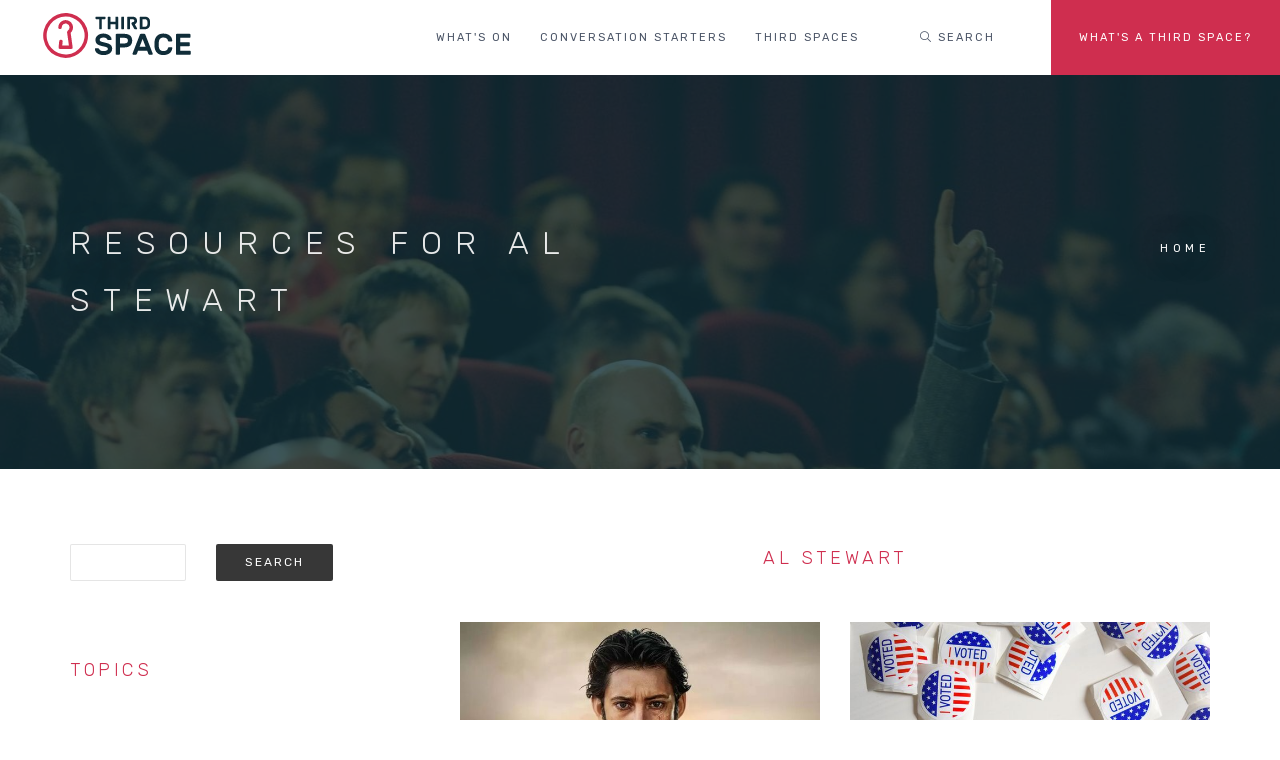

--- FILE ---
content_type: text/html; charset=UTF-8
request_url: https://thirdspace.org.au/resources/speaker/al-stewart
body_size: 8509
content:
<!DOCTYPE html>
<html lang="en" dir="ltr" prefix="og: https://ogp.me/ns#">
  <head>
    <meta charset="utf-8" />
<link rel="canonical" href="https://thirdspace.org.au/resources/speaker/al-stewart" />
<meta name="Generator" content="Drupal 11 (https://www.drupal.org); Commerce 3" />
<meta name="MobileOptimized" content="width" />
<meta name="HandheldFriendly" content="true" />
<meta name="viewport" content="width=device-width, initial-scale=1.0" />
<script>var ct_check_js_val = '95a54b7b8665ef5abb3ea0242b76890c';var drupal_ac_antibot_cookie_value = 'ecb03fb1993962f5bc39ef18da74109db082dcb1b2d448b4709bc95754076970';var ct_use_cookies = 1;var ct_use_alt_cookies = 0;var ct_capture_buffer = 0;</script>

    <link rel="apple-touch-icon" sizes="180x180" href="/themes/custom/cbf_theme/images/general/brand/apple-touch-icon.png">
    <link rel="icon" type="image/png" sizes="32x32" href="/themes/custom/cbf_theme/images/general/brand/favicon-32x32.png">
    <link rel="icon" type="image/png" sizes="16x16" href="/themes/custom/cbf_theme/images/general/brand/favicon-16x16.png">
    <link rel="manifest" href="/themes/custom/cbf_theme/images/general/brand/site.webmanifest">
    <link rel="mask-icon" href="/themes/custom/cbf_theme/images/general/brand/safari-pinned-tab.svg" color="5bbad5">
    <link rel="shortcut icon" href="/themes/custom/cbf_theme/images/general/brand/favicon.ico">
    <meta name="msapplication-TileColor" content="#000000">
    <meta name="msapplication-config" content="/themes/custom/cbf_theme/images/general/brand/browserconfig.xml">
    <meta name="theme-color" content="#cf2e4f">
    <meta name="apple-mobile-web-app-status-bar-style" content="#cf2e4f">
    <title>Resources for Al Stewart | Third Space</title>
    <link rel="stylesheet" media="all" href="/sites/default/files/css/css_R-1Pf2Xng8XBrLzTGkurgFDKW15o719eOR-zmWEj-AM.css?delta=0&amp;language=en&amp;theme=cbf_theme&amp;include=eJxdjlkOwyAQQy9Ew5HQEBygHRYxkOX2TapWrfpj-VmWZYve0Qz2WgTOLJFPFO2R0YjVbBfTAxK052KJb9IPjtmruTRo10YlnuhOu1pK7rRBytn98dMGe6GoHB_ksIqZk-g3XN5U8lCVGvlGNchn9ZtMI9dhOUqAUy0cPaT_O3JIR9KWBGqN2ES_dErFDcYTlTdaLQ" />
<link rel="stylesheet" media="all" href="/libraries/fontawesome/css/all.min.css" />
<link rel="stylesheet" media="all" href="/sites/default/files/css/css_kcjjCEHOw9U5I_bNHSRylZpxSmi1btyNPiI3atFwuvU.css?delta=2&amp;language=en&amp;theme=cbf_theme&amp;include=eJxdjlkOwyAQQy9Ew5HQEBygHRYxkOX2TapWrfpj-VmWZYve0Qz2WgTOLJFPFO2R0YjVbBfTAxK052KJb9IPjtmruTRo10YlnuhOu1pK7rRBytn98dMGe6GoHB_ksIqZk-g3XN5U8lCVGvlGNchn9ZtMI9dhOUqAUy0cPaT_O3JIR9KWBGqN2ES_dErFDcYTlTdaLQ" />
<link rel="stylesheet" media="all" href="/sites/default/files/css/css_Iq9F6AoonIOJaMIzDDa7Xda-t6YEZXYS9qZAOIZkZzs.css?delta=3&amp;language=en&amp;theme=cbf_theme&amp;include=eJxdjlkOwyAQQy9Ew5HQEBygHRYxkOX2TapWrfpj-VmWZYve0Qz2WgTOLJFPFO2R0YjVbBfTAxK052KJb9IPjtmruTRo10YlnuhOu1pK7rRBytn98dMGe6GoHB_ksIqZk-g3XN5U8lCVGvlGNchn9ZtMI9dhOUqAUy0cPaT_O3JIR9KWBGqN2ES_dErFDcYTlTdaLQ" />

    <script type="application/json" data-drupal-selector="drupal-settings-json">{"path":{"baseUrl":"\/","pathPrefix":"","currentPath":"resources\/speaker\/al-stewart","currentPathIsAdmin":false,"isFront":false,"currentLanguage":"en"},"pluralDelimiter":"\u0003","suppressDeprecationErrors":true,"gtag":{"tagId":"","consentMode":false,"otherIds":[],"events":[],"additionalConfigInfo":{"Roles":"anonymous","Domain":"thirdspace.org.au"}},"ajaxPageState":{"libraries":"[base64]","theme":"cbf_theme","theme_token":null},"ajaxTrustedUrl":{"\/resources\/speaker\/all":true},"gtm":{"tagId":null,"settings":{"data_layer":"dataLayer","include_classes":false,"allowlist_classes":"","blocklist_classes":"","include_environment":false,"environment_id":"","environment_token":""},"tagIds":["GTM-TZMH96P"]},"dataLayer":{"defaultLang":"en","languages":{"en":{"id":"en","name":"English","direction":"ltr","weight":0}}},"facebook_pixel":{"facebook_id":"3115900882068844","events":[],"fb_disable_advanced":0,"eu_cookie_compliance":0,"donottrack":1},"base_path":"\/","theme_path":"themes\/custom\/cbf_theme","views":{"ajax_path":"\/views\/ajax","ajaxViews":{"views_dom_id:0b522cee676f6939627ef674f1653cd72a108143a516f8f439fb369970a83f2b":{"view_name":"cbf_theme_resources","view_display_id":"resources_speaker_page","view_args":"al-stewart","view_path":"\/resources\/speaker\/al-stewart","view_base_path":"resources\/speaker\/%","view_dom_id":"0b522cee676f6939627ef674f1653cd72a108143a516f8f439fb369970a83f2b","pager_element":0}}},"TBMegaMenu":{"theme":"cbf_theme","":{"arrows":"0"}},"user":{"uid":0,"permissionsHash":"d4403ced2194e4b0dd2ebaf9dcadc5fc4d77a374df7d185fa93268cf0b2840fa"}}</script>
<script src="/sites/default/files/js/js_ky-mXjIXxIGal9GpTa3rKMlOQyoNto1epI5mQQeBsr8.js?scope=header&amp;delta=0&amp;language=en&amp;theme=cbf_theme&amp;include=[base64]"></script>
<script src="/modules/contrib/google_tag/js/gtag.js?t886sc"></script>
<script src="/modules/contrib/google_tag/js/gtm.js?t886sc"></script>

  </head>
  <body class="domain-general appear-animate html">
        <a href="#main-content" class="visually-hidden focusable">
      Skip to main content
    </a>
                <div class="page-loader">
          <div class="loader">Loading...</div>
      </div>
              <noscript><img src="https://www.facebook.com/tr?id=3115900882068844&amp;ev=PageView&amp;noscript=1" alt="" height="1" width="1" /></noscript><noscript><iframe src="https://www.googletagmanager.com/ns.html?id=GTM-TZMH96P"
                  height="0" width="0" style="display:none;visibility:hidden"></iframe></noscript>

      <div class="dialog-off-canvas-main-canvas" data-off-canvas-main-canvas>
    
    
                              
            <div class="nd-region" style="">
    
                
      <div class="container-fluid">

        <div id="Header" class="row ">

          
            
                              <div id="header" class="col-md-12 " style="">
              
                  <div>
    <div id="block-cbf-theme-cbfthemepageheader" class="without-top-margin block block-block-content block-block-content2f81f442-b424-4531-88aa-3bc59d8e037e">
  
    
      <div class="content">
                  <div class="field field--name-body field--type-text-with-summary field--label-hidden field__item"><nav class="main-nav white js-stick">
  <div class="full-wrapper relative clearfix">
        <div class="nav-logo-wrap local-scroll">
      <a href="https://thirdspace.org.au/" class="logo">
        <object data="/themes/custom/cbf_theme/images/general/brand/logo.svg" type="image/svg+xml">
          <img src="/themes/custom/cbf_theme/images/general/brand/logo.png" alt="Third Space" title = "Third Space" />
        </object>
      </a>
    </div>
    <div class="mobile-nav">
        <i class="fal fa-bars"></i>
    </div>
    
        <div class="inner-nav desktop-nav">
      <ul class="clearlist">
          <li  class="tbm-item level-1" aria-level="1" >
    <a href="/whats-on"  class="tbm-link level-1">
        What's on
      </a>
  
</li>

  <li  class="tbm-item level-1 tbm-item--has-dropdown" aria-level="1" >
    <a href="/conversation-starters"  class="tbm-link level-1 tbm-toggle mn-has-sub" aria-expanded="false">
        Conversation starters
      </a>
  
<ul  class="tbm-submenu tbm-item-child mn-sub mn-has-multi">
      <span  class="tbm-row">
      
<li  class="tbm-column span12 mn-sub-multi">
          <ul  class="tbm-subnav level-1 items-5">
      <li  class="tbm-item level-2" aria-level="2" >
    <a href="/conversation-starters"  class="tbm-link level-2">
        Conversation starters
      </a>
  
</li>

      <li  class="tbm-item level-2" aria-level="2" >
    <a href="/activity/god-60-seconds"  class="tbm-link level-2">
        God in 60 seconds
      </a>
  
</li>

      <li  class="tbm-item level-2" aria-level="2" >
    <a href="/activity/deeper-questions"  class="tbm-link level-2">
        Deeper Questions
      </a>
  
</li>

      <li  class="tbm-item level-2" aria-level="2" >
    <a href="/activity/reel-dialogue"  class="tbm-link level-2">
        Reel Dialogue
      </a>
  
</li>

      <li  class="tbm-item level-2" aria-level="2" >
    <a href="/resources"  class="tbm-link level-2">
        Resource library
      </a>
  
</li>

  </ul>

    </li>

  </span>

  </ul>

</li>

  <li  class="tbm-item level-1 tbm-item--has-dropdown" aria-level="1" >
    <a href="/spaces"  class="tbm-link level-1 tbm-toggle mn-has-sub" aria-expanded="false">
        Third spaces
      </a>
  
<ul  class="tbm-submenu tbm-item-child mn-sub mn-has-multi">
      <span  class="tbm-row">
      
<li  class="tbm-column span12 mn-sub-multi">
          <ul  class="tbm-subnav level-1 items-7">
      <li  class="tbm-item level-2" aria-level="2" >
    <a href="/spaces"  class="tbm-link level-2">
        Third spaces
      </a>
  
</li>

      <li  class="tbm-item level-2" aria-level="2" >
    <a href="/activity/reframe"  class="tbm-link level-2">
        <i class="fa fa-angle-right"></i> Women's Reframe
      </a>
  
</li>

      <li  class="tbm-item level-2" aria-level="2" >
    <a href="/activity/bridge-fellowship"  class="tbm-link level-2">
        <i class="fa fa-angle-right"></i> Bridge Fellowship
      </a>
  
</li>

      <li  class="tbm-item level-2" aria-level="2" >
    <a href="/activity/city-legal"  class="tbm-link level-2">
        <i class="fa fa-angle-right"></i> City Legal
      </a>
  
</li>

      <li  class="tbm-item level-2" aria-level="2" >
    <a href="/activity/fellowship-beyond-numbers"  class="tbm-link level-2">
        <i class="fa fa-angle-right"></i> Fellowship beyond numbers
      </a>
  
</li>

      <li  class="tbm-item level-2" aria-level="2" >
    <a href="/activity/reel-dialogue"  class="tbm-link level-2">
        <i class="fa fa-angle-right"></i> Reel Dialogue
      </a>
  
</li>

      <li  class="tbm-item level-2" aria-level="2" >
    <a href="/activity/transition-group"  class="tbm-link level-2">
        <i class="fa fa-angle-right"></i> Transition Group
      </a>
  
</li>

  </ul>

    </li>

  </span>

  </ul>

</li>


        <li><a style="height: 75px; line-height: 75px;">&nbsp;</a></li>
                  <li class="search-dropdown-list mega-align-right">
            <a href="#" class="mn-has-sub" style="height: 75px; line-height: 75px;">
              <i class="fal fa-search"></i> Search
            </a>
            <ul class="mn-sub" style="display: none;">
              <li>
                <div class="mn-wrap">
                  <form class="search-block-form form" data-drupal-selector="search-block-form" action="/search/node" method="get" id="search-block-form" accept-charset="UTF-8">
  <div class="search-wrap"><span class="search-button button-js animate" type="submit" title="Start Search"><i class="fa fa-search"></i></span><div class="form-group js-form-item form-item form-type-search js-form-type-search form-item-keys js-form-item-keys form-no-label">
      <label for="edit-keys" class="visually-hidden">Search</label>
        <input title="Enter the terms you wish to search for." data-drupal-selector="edit-keys" class="input-md form-control round form-search" type="search" id="edit-keys" name="keys" value="" size="15" maxlength="128" />

        </div>
</div><div class="hidden form-actions js-form-wrapper form-wrapper" data-drupal-selector="edit-actions" id="edit-actions--3"><input data-drupal-selector="edit-submit" class="btn-medium btn btn-mod btn-round button js-form-submit form-submit" type="submit" id="edit-submit" value="Search" />
</div>

</form>

                </div>
              </li>
            </ul>
          </li>
                  <li class="about-menu-item">
            <a href="/about-us" style="height: 75px; line-height: 75px;">
              What&#039;s a Third Space?
            </a>
          </li>
                      </ul>
    </div>
      </div>
</nav>
<section  class = ' page-section bg-dark-alfa-50' data-background = 'https://thirdspace.org.au/sites/default/files/images/content/2019/blog-page-title.jpg' style = 'background-image: url("https://thirdspace.org.au/sites/default/files/images/content/2019/blog-page-title.jpg");'><div class="relative container text-align-left"><div class="row">
          <div class="col-md-8">
            <h1 class="hs-line-11 font-alt mb-20 mb-xs-0">Resources for Al Stewart</h1></div>
          
          <div class="col-md-4 mt-30">
            <nav class="mod-breadcrumbs font-alt align-right" role="navigation" aria-labelledby="system-breadcrumb">
                <div class="breadcrumb">
      <span class="crumb">  
              <a href="/">Home</a>
          </span>
    </div>

            </nav>
          </div>
          
        </div></div></section>

 </div>
      
    </div>
  </div>

  </div>
<div data-drupal-messages-fallback></div>

                              </div>
              
            
          
            
          
            
          
            
          
            
          
            
          
            
          
            
          
            
          
        </div>

      </div>

            </div>
    

                              
            <div class="nd-region" style="">
    
                
      <div class="container">

        <div id="Content" class="row ">

          
            
          
            
          
            
          
            
                              <div id="content" class="col-xs-12 col-md-9 col-lg-8 col-md-push-3 col-lg-push-4 " style="">
              
                  <div>
    <div data-drupal-messages-fallback class="hidden"></div><div id="block-cbf-theme-content" class="block block-system block-system-main-block">
  
    
      <div class="content">
      <div class="views-element-container"><div class="with-bottom-margin view view-cbf-theme-resources view-display-resources-speaker-page view-rows-1 js-view-dom-id-0b522cee676f6939627ef674f1653cd72a108143a516f8f439fb369970a83f2b">
  <div class="container">
    <div class="row">
      <div class="col-xs-12">
        
        
        

                              <header>
              <span id="resources-speaker-page">Al Stewart</span>
            </header>
                  
        
        

        <div id="views-bootstrap-cbf-theme-resources-resources-speaker-page"  class="grid views-view-grid horizontal">
            <div class="row row-1">
                  <div class="col col-xs-12 col-sm-6 col-md-6 col-lg-6 col-1">
            <div class="views-field views-field-field-highlight"><div class="field-content">  <a href="/blog/count-monte-cristo" hreflang="en"><img loading="lazy" src="/sites/default/files/styles/portfolio_653x368/public/images/content/2025/Count-Of-Monte-Cristo-2024-2.webp.jpg?itok=Mv1rNHF1" width="653" height="368" alt="" />

</a>
</div></div><div class="views-field views-field-title"><span class="field-content"><a href="/blog/count-monte-cristo" hreflang="en">The Count of Monte Cristo</a></span></div><div class="views-field views-field-field-in-activity"><div class="field-content"><a href="/activity/reel-dialogue" hreflang="en">Reel Dialogue</a></div></div><div class="views-field views-field-field-resource-type"><div class="field-content">
  <i class="fal fa-fw fa-file-alt"></i>
</div></div><div class="views-field views-field-field-with"><div class="field-content">  <div class="paragraph paragraph--type--with-speaker paragraph--view-mode--preview">
                      <div class="field field--name-field-speaker field--type-entity-reference field--label-hidden field__item">Russ Matthews</div>
      
      </div>
  <div class="paragraph paragraph--type--with-speaker paragraph--view-mode--preview">
                      <div class="field field--name-field-speaker field--type-entity-reference field--label-hidden field__item">Al Stewart</div>
      
      </div>
</div></div><div class="views-field views-field-field-subtitle"><div class="field-content">A classic tale the proves to be one of the best films of the year</div></div>
          </div>
                      <div class="clearfix visible-xs-block"></div>
          
          
          
                            <div class="col col-xs-12 col-sm-6 col-md-6 col-lg-6 col-2">
            <div class="views-field views-field-field-highlight"><div class="field-content">  <a href="/blog/offensive-and-liberating-peace-god" hreflang="en"><img loading="lazy" src="/sites/default/files/styles/portfolio_653x368/public/images/content/2024/25.png.jpg?itok=l11JGyLG" width="653" height="368" alt="" />

</a>
</div></div><div class="views-field views-field-title"><span class="field-content"><a href="/blog/offensive-and-liberating-peace-god" hreflang="en">The offensive and liberating peace of God</a></span></div><div class="views-field views-field-field-resource-type"><div class="field-content">
  <i class="fal fa-fw fa-file-alt"></i>
</div></div><div class="views-field views-field-field-with"><div class="field-content">  <div class="paragraph paragraph--type--with-speaker paragraph--view-mode--preview">
                      <div class="field field--name-field-speaker field--type-entity-reference field--label-hidden field__item">Al Stewart</div>
      
      </div>
</div></div><div class="views-field views-field-field-subtitle"><div class="field-content">Why peace on earth might not be what we expect</div></div>
          </div>
                      <div class="clearfix visible-xs-block"></div>
          
                      <div class="clearfix visible-sm-block"></div>
          
                      <div class="clearfix visible-md-block"></div>
          
                      <div class="clearfix visible-lg-block"></div>
                            <div class="col col-xs-12 col-sm-6 col-md-6 col-lg-6 col-3">
            <div class="views-field views-field-field-highlight"><div class="field-content">  <a href="/episode/deeper-questions-episode-16-what-does-healthy-masculinity-look" hreflang="en"><img loading="lazy" src="/sites/default/files/styles/portfolio_653x368/public/images/content/2023/Civi%20Title%20Image%20%281600x900%29%20%281%29_1.jpg?itok=g19RF6jQ" width="653" height="368" alt="" />

</a>
</div></div><div class="views-field views-field-title"><span class="field-content"><a href="/episode/deeper-questions-episode-16-what-does-healthy-masculinity-look" hreflang="en">Deeper Questions Episode 16: &quot;What does healthy masculinity look like?&quot;</a></span></div><div class="views-field views-field-field-in-activity"><div class="field-content"><a href="/activity/deeper-questions" hreflang="en">Deeper Questions</a></div></div><div class="views-field views-field-field-resource-type"><div class="field-content">
  <i class="fal fa-fw fa-microphone"></i>
</div></div><div class="views-field views-field-field-with"><div class="field-content">  <div class="paragraph paragraph--type--with-speaker paragraph--view-mode--preview">
                      <div class="field field--name-field-speaker field--type-entity-reference field--label-hidden field__item">Aaron Johnstone</div>
      
      </div>
  <div class="paragraph paragraph--type--with-speaker paragraph--view-mode--preview">
                      <div class="field field--name-field-speaker field--type-entity-reference field--label-hidden field__item">Al Stewart</div>
      
      </div>
</div></div><div class="views-field views-field-field-subtitle"><div class="field-content">Is there non-toxic masculinity?</div></div>
          </div>
                      <div class="clearfix visible-xs-block"></div>
          
          
          
                            <div class="col col-xs-12 col-sm-6 col-md-6 col-lg-6 col-4">
            <div class="views-field views-field-field-highlight"><div class="field-content">  <a href="/episode/christmas-what-if-it-really-happened" hreflang="en"><img loading="lazy" src="/sites/default/files/styles/portfolio_653x368/public/images/content/2019/OK%20Christmas%20what%20if%20it%20really%20happened%2C%20Al%20Stewart_0.jpeg.jpg?itok=hQc8sKlK" width="653" height="368" alt="" />

</a>
</div></div><div class="views-field views-field-title"><span class="field-content"><a href="/episode/christmas-what-if-it-really-happened" hreflang="en">Christmas, what if it really happened?</a></span></div><div class="views-field views-field-field-resource-type"><div class="field-content">
  <i class="fal fa-fw fa-microphone"></i>
</div></div><div class="views-field views-field-field-with"><div class="field-content">  <div class="paragraph paragraph--type--with-speaker paragraph--view-mode--preview">
                      <div class="field field--name-field-speaker field--type-entity-reference field--label-hidden field__item">Al Stewart</div>
      
      </div>
</div></div><div class="views-field views-field-field-subtitle"><div class="field-content">Is the Christmas story unbelievable</div></div>
          </div>
                      <div class="clearfix visible-xs-block"></div>
          
                      <div class="clearfix visible-sm-block"></div>
          
                      <div class="clearfix visible-md-block"></div>
          
                      <div class="clearfix visible-lg-block"></div>
                            <div class="col col-xs-12 col-sm-6 col-md-6 col-lg-6 col-5">
            <div class="views-field views-field-field-highlight"><div class="field-content">  <a href="/episode/who-believes-hell-anymore-0" hreflang="en"><img loading="lazy" src="/sites/default/files/styles/portfolio_653x368/public/images/content/2023/pexels-francesco-ungaro-96939.jpg?itok=ASXJ3Fo-" width="653" height="368" alt="" />

</a>
</div></div><div class="views-field views-field-title"><span class="field-content"><a href="/episode/who-believes-hell-anymore-0" hreflang="en">Who believes in hell anymore?</a></span></div><div class="views-field views-field-field-resource-type"><div class="field-content">
  <i class="fal fa-fw fa-microphone"></i>
</div></div><div class="views-field views-field-field-with"><div class="field-content">  <div class="paragraph paragraph--type--with-speaker paragraph--view-mode--preview">
                      <div class="field field--name-field-speaker field--type-entity-reference field--label-hidden field__item">Al Stewart</div>
      
      </div>
</div></div><div class="views-field views-field-field-subtitle"><div class="field-content">In June 2016, Al Stewart answered four difficult questions with four confronting answers. Listen to what Jesus says about hell.</div></div>
          </div>
                      <div class="clearfix visible-xs-block"></div>
          
          
          
                            <div class="col col-xs-12 col-sm-6 col-md-6 col-lg-6 col-6">
            <div class="views-field views-field-field-highlight"><div class="field-content">  <a href="/episode/understand-why-human-life-so-valuable" hreflang="en"><img loading="lazy" src="/sites/default/files/styles/portfolio_653x368/public/images/content/2021/pexels-anna-shvets-3845492.jpg?itok=m6GFvXHQ" width="653" height="368" alt="" />

</a>
</div></div><div class="views-field views-field-title"><span class="field-content"><a href="/episode/understand-why-human-life-so-valuable" hreflang="en">Understand why human life is so valuable</a></span></div><div class="views-field views-field-field-in-activity"><div class="field-content"><a href="/activity/city-legal" hreflang="en">City Legal</a></div></div><div class="views-field views-field-field-resource-type"><div class="field-content">
  <i class="fal fa-fw fa-microphone"></i>
</div></div><div class="views-field views-field-field-with"><div class="field-content">  <div class="paragraph paragraph--type--with-speaker paragraph--view-mode--preview">
                      <div class="field field--name-field-speaker field--type-entity-reference field--label-hidden field__item">Al Stewart</div>
      
      </div>
</div></div><div class="views-field views-field-field-subtitle"><div class="field-content">What makes human life valuable?</div></div>
          </div>
                      <div class="clearfix visible-xs-block"></div>
          
                      <div class="clearfix visible-sm-block"></div>
          
                      <div class="clearfix visible-md-block"></div>
          
                      <div class="clearfix visible-lg-block"></div>
                            <div class="col col-xs-12 col-sm-6 col-md-6 col-lg-6 col-7">
            <div class="views-field views-field-field-highlight"><div class="field-content">  <a href="/episode/chasing-life-reading-guide" hreflang="en"><img loading="lazy" src="/sites/default/files/styles/portfolio_653x368/public/images/content/2019/chasing%20-%20run%201.jpeg.jpg?itok=AhQEya7Y" width="653" height="368" alt="" />

</a>
</div></div><div class="views-field views-field-title"><span class="field-content"><a href="/episode/chasing-life-reading-guide" hreflang="en">Chasing Life reading guide</a></span></div><div class="views-field views-field-field-resource-type"><div class="field-content">
  <i class="fal fa-fw fa-file-pdf"></i>
</div></div><div class="views-field views-field-field-with"><div class="field-content">  <div class="paragraph paragraph--type--with-speaker paragraph--view-mode--preview">
                      <div class="field field--name-field-speaker field--type-entity-reference field--label-hidden field__item">Sam Chan</div>
      
      </div>
  <div class="paragraph paragraph--type--with-speaker paragraph--view-mode--preview">
                      <div class="field field--name-field-speaker field--type-entity-reference field--label-hidden field__item">Kate Bracks</div>
      
      </div>
  <div class="paragraph paragraph--type--with-speaker paragraph--view-mode--preview">
                      <div class="field field--name-field-speaker field--type-entity-reference field--label-hidden field__item">Ian Harper</div>
      
      </div>
  <div class="paragraph paragraph--type--with-speaker paragraph--view-mode--preview">
                      <div class="field field--name-field-speaker field--type-entity-reference field--label-hidden field__item">Anna McGahan</div>
      
      </div>
  <div class="paragraph paragraph--type--with-speaker paragraph--view-mode--preview">
                      <div class="field field--name-field-speaker field--type-entity-reference field--label-hidden field__item">Walter Lewin</div>
      
      </div>
  <div class="paragraph paragraph--type--with-speaker paragraph--view-mode--preview">
                      <div class="field field--name-field-speaker field--type-entity-reference field--label-hidden field__item">Craig Broman</div>
      
      </div>
  <div class="paragraph paragraph--type--with-speaker paragraph--view-mode--preview">
                      <div class="field field--name-field-speaker field--type-entity-reference field--label-hidden field__item">Jacky Hodges</div>
      
      </div>
  <div class="paragraph paragraph--type--with-speaker paragraph--view-mode--preview">
                      <div class="field field--name-field-speaker field--type-entity-reference field--label-hidden field__item">Bob Beaumont</div>
      
      </div>
  <div class="paragraph paragraph--type--with-speaker paragraph--view-mode--preview">
                      <div class="field field--name-field-speaker field--type-entity-reference field--label-hidden field__item">Al Stewart</div>
      
      </div>
</div></div><div class="views-field views-field-field-subtitle"><div class="field-content">A Soul&#039;s search for meaning (Ecclesiastes)</div></div>
          </div>
                      <div class="clearfix visible-xs-block"></div>
          
          
          
                            <div class="col col-xs-12 col-sm-6 col-md-6 col-lg-6 col-8">
            <div class="views-field views-field-field-highlight"><div class="field-content">  <a href="/episode/community" hreflang="en"><img loading="lazy" src="/sites/default/files/styles/portfolio_653x368/public/images/sydney/BibleShots/Bible%20Shots%20highlight.jpg?itok=86wk3FNW" width="653" height="368" alt="" />

</a>
</div></div><div class="views-field views-field-title"><span class="field-content"><a href="/episode/community" hreflang="en">Community</a></span></div><div class="views-field views-field-field-resource-type"><div class="field-content">
  <i class="fal fa-fw fa-microphone"></i>
</div></div><div class="views-field views-field-field-with"><div class="field-content">  <div class="paragraph paragraph--type--with-speaker paragraph--view-mode--preview">
                      <div class="field field--name-field-speaker field--type-entity-reference field--label-hidden field__item">Al Stewart</div>
      
      </div>
</div></div><div class="views-field views-field-field-subtitle"><div class="field-content">Why follow Jesus when the world has moved on?</div></div>
          </div>
                      <div class="clearfix visible-xs-block"></div>
          
                      <div class="clearfix visible-sm-block"></div>
          
                      <div class="clearfix visible-md-block"></div>
          
                      <div class="clearfix visible-lg-block"></div>
                        </div>
      </div>

            <nav role="navigation" aria-labelledby="pagination-heading">
    <h4 id="pagination-heading" class="visually-hidden">Pagination</h4>
    <ul class="js-pager__items pager">
      <li class="pager-previous">
              </li>
      <li class="pager-next">
                  <a href="/resources/speaker/al-stewart?page=1" title="Go to next page" rel="next">
            <span class="visually-hidden">Next page</span>
            <span aria-hidden="true">Next <i class="fal fa-angle-right"></i></span>
          </a>
              </li>
    </ul>
  </nav>

        
        

        
        
      </div>
    </div>
  </div>
</div>
</div>

    </div>
  </div>

  </div>


                              </div>
              
            
          
            
                              <div id="sidebar" class="col-xs-12 col-md-3 col-md-pull-9 col-lg-pull-8 " style="">
              
                  <div>
    <div class="views-exposed-form bef-exposed-form form rated-content-search block block-views block-views-exposed-filter-blockcbf-theme-resources-resources-speaker-page" data-drupal-selector="views-exposed-form-cbf-theme-resources-resources-speaker-page" id="block-cbf-theme-exposedformcbf-theme-resourcesresources-speaker-page">
  
    
      <div class="content">
      <form action="/resources/speaker/all" method="get" id="views-exposed-form-cbf-theme-resources-resources-speaker-page" accept-charset="UTF-8">
  <div class="form-group js-form-item form-item form-type-textfield js-form-type-textfield form-item-search js-form-item-search">
      
        <input title="Search keywords" data-drupal-selector="edit-search" class="input-md form-control round form-text" type="text" id="edit-search--2" name="search" value="" size="15" maxlength="128" />

        </div>
<div data-drupal-selector="edit-actions" class="form-actions js-form-wrapper form-wrapper" id="edit-actions--2"><input data-drupal-selector="edit-submit-cbf-theme-resources-2" class="btn-medium btn btn-mod btn-round button js-form-submit form-submit" type="submit" id="edit-submit-cbf-theme-resources--2" value="Search" />
</div>


</form>

    </div>
  </div>
<div id="block-cbf-theme-topicsforthirdspace" class="block block-block-content block-block-content2283cb56-5161-483d-806e-2805b188340a">
  
    
      <div class="content">
                  <div class="field field--name-body field--type-text-with-summary field--label-hidden field__item"><div  class = ' row'>
<div  class = ' col-xs-12 col-sm-6 col-md-12' style = 'margin-bottom: 75px;'>
<div ><div class="views-element-container"><div class="view view-cbf-theme-article-topics view-display-article-topic-hierarchy view-rows-8 js-view-dom-id-63cd1afbdb1c4659183060e8f10e16d051afb8b7c3327325999296a4b938d48d">
  
  
  

      <header>
      <span id="article-topic-hierarchy">Topics</span>
    </header>
  
  
  

  <div class="item-list">
      <p><a href="/resources/topic?topic=christian-faith&focus=christian-faith">Christian Faith</a></p>
  
  <ul>

    
  </ul>

</div>
<div class="item-list">
      <p><a href="/resources/topic?topic=work-and-vocation&focus=work-and-vocation">Work and Vocation</a></p>
  
  <ul>

    
  </ul>

</div>
<div class="item-list">
      <p><a href="/resources/topic?topic=lifestyle-and-wellbeing&focus=lifestyle-and-wellbeing">Lifestyle and Wellbeing</a></p>
  
  <ul>

    
  </ul>

</div>
<div class="item-list">
      <p><a href="/resources/topic?topic=relationships-and-community&focus=relationships-and-community">Relationships and Community</a></p>
  
  <ul>

    
  </ul>

</div>
<div class="item-list">
      <p><a href="/resources/topic?topic=science-and-technology&focus=science-and-technology">Science and Technology</a></p>
  
  <ul>

    
  </ul>

</div>
<div class="item-list">
      <p><a href="/resources/topic?topic=art-beauty-creativity&focus=art-beauty-creativity">Art, beauty and creativity</a></p>
  
  <ul>

    
  </ul>

</div>
<div class="item-list">
      <p><a href="/resources/topic?topic=society-and-culture&focus=society-and-culture">Society and culture</a></p>
  
  <ul>

    
  </ul>

</div>
<div class="item-list">
      <p><a href="/resources/topic?topic=worldview-and-religion&focus=worldview-and-religion">Worldview and Religion</a></p>
  
  <ul>

    
  </ul>

</div>

    
  
  
  

  
  
</div>
</div>
</div>
</div>
<div  class = ' col-xs-12 col-sm-6 col-md-12' style = 'margin-bottom: 75px;'>
<div id="block-cbf-theme-contributorsforthirdspace" class="without-top-margin block block-block-content block-block-content46f57813-57e0-48bb-9211-baf2a20632ed">
  
    
      <div class="content">
                  <div class="field field--name-body field--type-text-with-summary field--label-hidden field__item"><h4  class = ' align-left font-alt uppercase primary-colour h4' style = 'margin-bottom: 54px; margin-top: 5px;'>Contributors
</h4>
<div  class = ' uppercase unspaced-paragraphs'><p><a href="/resources/speaker/Sam-Chan">Sam Chan</a></p><p><a href="/resources/speaker/Russ-Matthews">Russ Matthews</a></p><p><a href="/resources/speaker/Justine-Toh">Justine Toh</a></p><p><a href="/resources/speaker/Robert-Martin">Robert Martin</a></p><p><a href="/resources/speaker/Caroline-Spencer">Caroline Spencer</a></p><p><a href="/resources/speaker/Andrew-Laird">Andrew Laird</a></p><p><a href="/resources/speaker/Amy-Isham">Amy Isham</a></p><p><a href="/resources/speaker/Aaron-Johnstone">Aaron Johnstone</a></p><p><a href="/resources/speaker/Emma-Wilkins">Emma Wilkins</a></p><p><a href="/resources/speaker/Natasha-Moore">Natasha Moore</a> </p></div>
 </div>
      
    </div>
  </div>

</div>
</div></div>
      
    </div>
  </div>

  </div>


                              </div>
              
            
          
            
          
            
          
            
          
            
          
        </div>

      </div>

            </div>
    

                              
            <div class="nd-region" style="">
    
                
      <div class="container-fluid">

        <div id="Content-Full-Width" class="row ">

          
            
          
            
          
            
          
            
          
            
          
            
          
            
          
            
          
            
          
        </div>

      </div>

            </div>
    

                              
            <div class="nd-region" style="">
    
                
      <div class="container">

        <div id="Bottom" class="row ">

          
            
          
            
          
            
          
            
          
            
          
            
          
            
          
            
          
            
          
        </div>

      </div>

            </div>
    

                              
            <div class="nd-region" style="">
    
                
      <div class="container-fluid">

        <div id="Footer" class="row ">

          
            
          
            
          
            
          
            
          
            
          
            
          
            
          
            
          
            
                              <div id="footer" class="col-md-12 " style="">
              
                  <div>
    <div id="block-cbf-theme-cbfthemegeneralfooter" class="without-bottom-margin without-top-margin block block-block-content block-block-content9628b240-4aa2-482a-bba4-8cf49cc69b93">
  
    
      <div class="content">
                  <div class="field field--name-body field--type-text-with-summary field--label-hidden field__item"><section  class = ' page-section bg-scroll bg-gray' style = 'padding-bottom: 36px;'>
<div  class = ' container'>
<div  class = ' row'>
<div  class = ' col-xs-6 col-md-2 col-480-3 pi-text-center' style = ' text-align:left;'>
<div  style = 'margin-bottom: 25px;'><p class="h5 uppercase"><a href="/about-us">About us</a></p><p class="h5 uppercase"><a href="/policies">Policies</a></p><p class="h5 uppercase"><a href="/board">Our Board</a></p></div>
</div>
<div  class = ' col-xs-6 col-sm-4 col-sm-offset-1 col-md-offset-2 pi-text-center' style = ' text-align:center;'>
<div  style = 'margin-bottom: 50px;'><div class="views-element-container"><div class="view view-cbf-theme-domain view-display-footer-logo view-rows-1 js-view-dom-id-d4caf98d70a1183e9ea6a6673354246c04e4ffca6b5802ba48621e033936c320">
  
  
  

  
  
  

      <div class="views-row"><div class="views-field views-field-nothing"><span class="field-content"><div class="footer-logo">
  <a href="/" class="embed-responsive embed-responsive-16by9">
    <img src="/themes/custom/cbf_theme/images/general/brand/logo-black.png" alt="Our logo">
  </a>
</div>
<span class="footer-social-links">
  <a href="/domain/general/facebook" class=""><i class=" fab fa-facebook-f"></i></a>
</span>
<span class="footer-social-links">
  <a href="/domain/general/instagram" class=""><i class=" fab fa-instagram"></i></a>
</span>
<span class="footer-social-links">
  <a href="/domain/general/youtube" class=""><i class=" fab fa-youtube"></i></a>
</span>
<span class="footer-social-links">
  <a href="/domain/general/linkedin" class=""><i class=" fab fa-linkedin-in"></i></a>
</span>
</span></div></div>

    
  
  
  

  
  
</div>
</div>
</div>
</div>
<div  class = ' col-xs-4 col-md-2 col-480-3 col-sm-offset-1 col-md-offset-2 pi-text-center' style = ' text-align:right;'>
<a  class = ' image-align text-align-right' align = 'right' style = 'max-width: 120px;' href = 'https://www.acnc.gov.au/charity/charities/b1816644-39af-e811-a960-000d3ad24282/profile'><img style="" src="/sites/default/files/images/national/2019/ACNC-Registered-Charity-Logo_RGB.png" alt="" title="" />
</a>
<div  class = ' pi-text-center' style = ' text-align:right;'><p>ACN 105231089</p></div>
</div>
<div  class = ' col-xs-8 col-480-12'>
<div  class = ' pi-text-center' style = ' text-align:center;'><p>We collect and handle your personal information in accordance with our <a href="/privacy">privacy policy</a>.</p></div>
</div>
</div>
</div>
</section>
 </div>
      
    </div>
  </div>

  </div>


                              </div>
              
            
          
        </div>

      </div>

            </div>
    



<div class="local-scroll">
  <a href="#top" class="link-to-top"><i class="fal fa-caret-up"></i></a>
</div>
  </div>

    <script>window.dataLayer = window.dataLayer || []; window.dataLayer.push({"drupalLanguage":"en","drupalCountry":"AU","siteName":"Third Space","userUid":0,"cbfActivity":"","cbfForm":""});</script>

          <script type="text/javascript" id="hs-script-loader" async defer src="//js-ap1.hs-scripts.com/23787327.js"></script>
        <script src="/core/assets/vendor/jquery/jquery.min.js?v=4.0.0-rc.1"></script>
<script src="/sites/default/files/js/js_JI7o_64Gd2mOBvO21K4iImZLnvm1KVfJtirNZePnTLE.js?scope=footer&amp;delta=1&amp;language=en&amp;theme=cbf_theme&amp;include=[base64]"></script>
<script src="https://moderate.cleantalk.org/ct-bot-detector-wrapper.js"></script>
<script src="/sites/default/files/js/js_P5dLT6APiczuiDCCJJKFyrwXXjCaTuQtMITb4b3c4bk.js?scope=footer&amp;delta=3&amp;language=en&amp;theme=cbf_theme&amp;include=[base64]"></script>

  </body>
</html>
